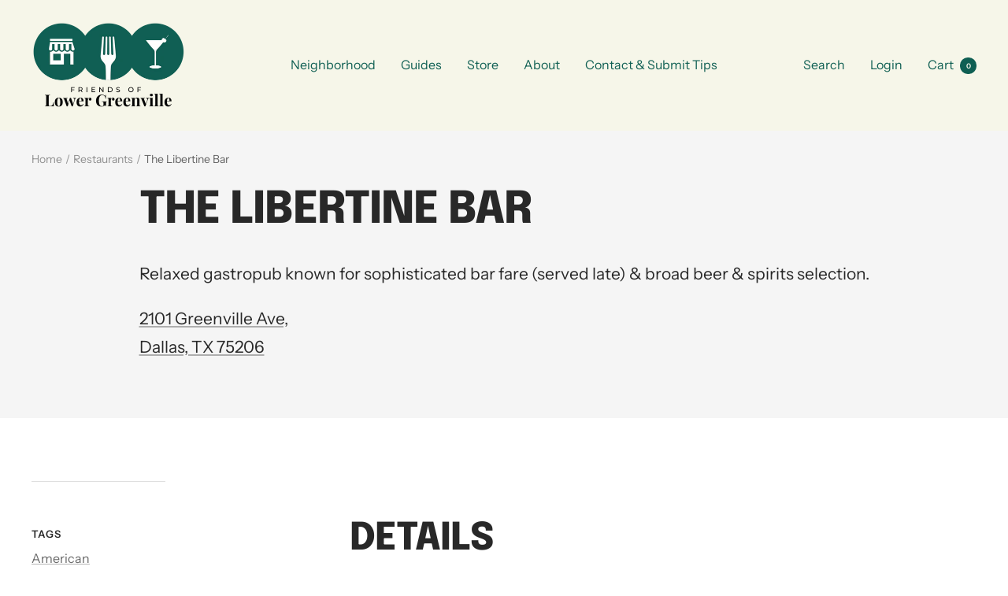

--- FILE ---
content_type: text/javascript
request_url: https://friendsoflowergreenville.com/cdn/shop/t/3/assets/custom.js?v=167639537848865775061680201434
body_size: -669
content:
//# sourceMappingURL=/cdn/shop/t/3/assets/custom.js.map?v=167639537848865775061680201434
